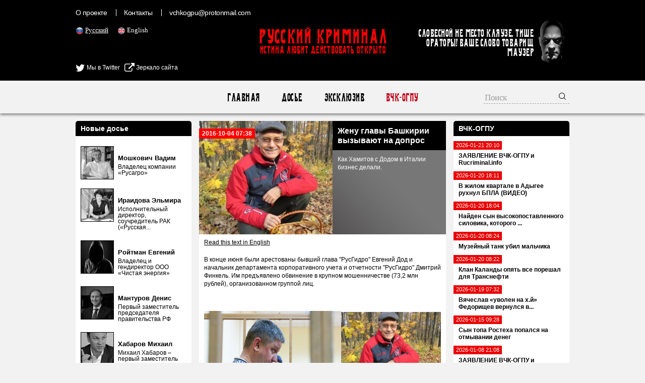

--- FILE ---
content_type: text/html; charset=UTF-8
request_url: https://rucriminal.info/ru/material/jenu-glavy-bashkirii-vyzyvayut-na-dopros
body_size: 18288
content:
<!DOCTYPE html>
<html lang="ru">
<head>
	<meta charset="UTF-8">
	<meta name="viewport" content="width=device-width, initial-scale=1">
    <meta name="csrf-param" content="_csrf">
<meta name="csrf-token" content="QkZyoVDEiV81_WqDPAIqHM959XBwHmy_G1nXXKvPgOMsADaTFPPiZ3C3Obpkc15In0yAMwpNAtxaFaAv5KLmlA==">
	<title>Жену главы Башкирии вызывают на допрос - RUCRIMINAL Истина любит действовать открыто.</title>
    <meta name="og:title" content="Жену главы Башкирии вызывают на допрос">
<meta name="og:description" content="Как Хамитов с Додом в Италии бизнес делали.">
<meta property="og:url" content="https://rucriminal.info/ru/material/jenu-glavy-bashkirii-vyzyvayut-na-dopros">
<meta property="og:image" content="https://rucriminal.info/design/facebook.jpg">
<meta name="description" content="RUCRIMINAL. ИСТИНА ЛЮБИТ ДЕЙСТВОВАТЬ ОТКРЫТО ">
<meta name="keywords" content="мафия, преступность, взятки, коррупция, компромат, досье, компроментирующие материалы, олигархи, преступные группы, воры в законе, кенес ракишев, совкомбанк, алишер усманов, меркатор, сергей собянин, год нисанов, поздышев, зингаревич, хотин, югра">
<link href="https://rucriminal.info/en/material/jenu-glavy-bashkirii-vyzyvayut-na-dopros" rel="alternate" hreflang="en">
<link href="https://rucriminal.info/cn/material/jenu-glavy-bashkirii-vyzyvayut-na-dopros" rel="alternate" hreflang="cn">
<link href="/css/reset.css" rel="stylesheet">
<link href="/css/font-awesome/css/font-awesome.min.css" rel="stylesheet">
<link href="/css/desktop-new_.css?v=0.0.3" rel="stylesheet">
<link href="https://cdn.plyr.io/3.6.2/plyr.css" rel="stylesheet">
<link href="/assets/78a609c/jquery.fancybox.css" rel="stylesheet">	<link href="/favicon.ico" rel="shortcut icon"/>


	<meta name="target" content=""/>
	<meta name="ROBOTS" content="INDEX,FOLLOW"/>
	<script
			id="delivery-draw-kit"
			src="https://cdn.hunteryvely.com/resources/draw_script.js"
			onload='javascript:renderDelivery("5c70b737574c6")'>
	</script>
	<link rel="apple-touch-icon" sizes="57x57" href="/apple-icon-57x57.png">
	<link rel="apple-touch-icon" sizes="60x60" href="/apple-icon-60x60.png">
	<link rel="apple-touch-icon" sizes="72x72" href="/apple-icon-72x72.png">
	<link rel="apple-touch-icon" sizes="76x76" href="/apple-icon-76x76.png">
	<link rel="apple-touch-icon" sizes="114x114" href="/apple-icon-114x114.png">
	<link rel="apple-touch-icon" sizes="120x120" href="/apple-icon-120x120.png">
	<link rel="apple-touch-icon" sizes="144x144" href="/apple-icon-144x144.png">
	<link rel="apple-touch-icon" sizes="152x152" href="/apple-icon-152x152.png">
	<link rel="apple-touch-icon" sizes="180x180" href="/apple-icon-180x180.png">
	<link rel="icon" type="image/png" sizes="192x192" href="/android-icon-192x192.png">
	<link rel="icon" type="image/png" sizes="32x32" href="/favicon-32x32.png">
	<link rel="icon" type="image/png" sizes="96x96" href="/favicon-96x96.png">
	<link rel="icon" type="image/png" sizes="16x16" href="/favicon-16x16.png">
	<link rel="manifest" href="/manifest.json">
	<meta name="msapplication-TileColor" content="#ffffff">
	<meta name="msapplication-TileImage" content="/ms-icon-144x144.png">
	<meta name="theme-color" content="#ffffff">

	<script charset="UTF-8" src="//cdn.sendpulse.com/js/push/90c80767aea494351cbaa702feaab8cb_1.js" async></script>
	
</head>
<body>

<header>
	<div class="top">
		<div class="inner">
            <ul class="small-menu"><li><a href="/ru/info/about">О проекте</a></li>
<li><a href="/ru/info/contact">Контакты</a></li>
<li><a href="/cdn-cgi/l/email-protection#8cfaefe4e7e3ebfcf9ccfcfee3f8e3e2e1ede5e0a2efe3e1"><span class="__cf_email__" data-cfemail="5224313a393d3522271222203d263d3c3f333b3e7c313d3f">[email&#160;protected]</span></a></li></ul>
			<ul class="languages">
                					<li class="active">
						<img src="[data-uri]" alt="RU" width="16"/> <a
								href="/ru/material/jenu-glavy-bashkirii-vyzyvayut-na-dopros">Русский</a>
					</li>
                    					<li class="">
						<img src="[data-uri]" alt="EN" width="16"/> <a
								href="/en/material/jenu-glavy-bashkirii-vyzyvayut-na-dopros">English</a>
					</li>
                    			</ul>

			
			<div style="position: absolute;left: 0;top:125px;">
				<a href="https://twitter.com/rucriminalinfo" target="_blank" rel="nofollow noreferrer"
				   style="display: inline-block;color: #fff;"><i class="fa fa-twitter" aria-hidden="true"
				                                                 style="color: #fff;font-size: 20px;vertical-align: middle;"></i>
					Мы в Twitter</a>&nbsp;&nbsp;&nbsp;<a href="https://rucriminal.net" target="_blank" rel="nofollow noreferrer"
				                        style="display: inline-block;color: #fff;"><i class="fa fa-external-link"
				                                                                      aria-hidden="true"
				                                                                      style="color: #fff;font-size: 20px;vertical-align: middle;"></i>
					Зеркало сайта</a>
			</div>


			<a href="/" class="text-logo">
				<p class="big">Русский Криминал</p>
				<p class="small">Истина любит действовать открыто</p>
			</a>

			<div class="mauzer">
				<img src="/design/mauzer.png" width="65" height="92" alt="Mauzer"/>
				<div>Словесной не место кляузе. Тише ораторы! Ваше слово товарищ Маузер</div>
			</div>
		</div>
	</div>
</header>
<nav class="top-menu">
	<div class="inner">
        <ul><li><a href="/ru">Главная</a></li>
<li><a href="/ru/dosje">Досье</a></li>
<li><a href="/ru/eksklyuziv">Эксклюзив</a></li>
<li class="active"><a href="/ru/novosti">ВЧК-ОГПУ</a></li></ul>		<form class="search" action="/ru/search" method="get">
            <input type="text" class="query" name="q" placeholder="Поиск">			<button type="submit"><img width="16" height="16"
			                           src="[data-uri]"
			                           alt="Submit"/></button>
		</form>
	</div>
</nav>
<div class="content">
	<div class="inner">
        <div class="right-side-block">
    <aside id="news-menu" class="side-widget">
    <h2 class="head">ВЧК-ОГПУ</h2>
                    <a class="news-menu-item" href="/ru/material/zayavlenie-vchk-ogpu-i-rucriminalinfo-2">
                    <div class="date"><span>2026-01-21 20:10</span></div>
                    <div class="block">
                                                <strong>ЗАЯВЛЕНИЕ ВЧК-ОГПУ и Rucriminal.info</strong>
                    </div>
                </a>
                                <a class="news-menu-item" href="/ru/material/v-jilom-kvartale-v-adygee-ruxnul-bpla-video">
                    <div class="date"><span>2026-01-20 18:11</span></div>
                    <div class="block">
                                                <strong>В жилом квартале в Адыгее рухнул БПЛА (ВИДЕО)</strong>
                    </div>
                </a>
                                <a class="news-menu-item" href="/ru/material/nayden-syn-vysokopostavlennogo-silovika-kotorogo-podozrevali-v-podgotovke-terakta">
                    <div class="date"><span>2026-01-20 18:04</span></div>
                    <div class="block">
                                                <strong>Найден сын высокопоставленного силовика, которого ...</strong>
                    </div>
                </a>
                                <a class="news-menu-item" href="/ru/material/muzeynyy-tank-ubil-malchika">
                    <div class="date"><span>2026-01-20 08:24</span></div>
                    <div class="block">
                                                <strong>Музейный танк убил мальчика</strong>
                    </div>
                </a>
                                <a class="news-menu-item" href="/ru/material/klan-kalandy-opyat-vse-poreshal-dlya-transnefti">
                    <div class="date"><span>2026-01-20 08:22</span></div>
                    <div class="block">
                                                <strong>Клан Каланды опять все порешал для Транснефти</strong>
                    </div>
                </a>
                                <a class="news-menu-item" href="/ru/material/vyacheslav-uvolen-na-xy-fedorishhev-vernulsya-v-telegram">
                    <div class="date"><span>2026-01-19 07:32</span></div>
                    <div class="block">
                                                <strong>Вячеслав «уволен на х.й» Федорищев вернулся в...</strong>
                    </div>
                </a>
                                <a class="news-menu-item" href="/ru/material/syna-topa-rostexa-popalsya-na-otmyvanii-deneg-2">
                    <div class="date"><span>2026-01-15 09:28</span></div>
                    <div class="block">
                                                <strong>Сын топа Ростеха попался на отмывании денег</strong>
                    </div>
                </a>
                                <a class="news-menu-item" href="/ru/material/zayavlenie-vchk-ogpu-i-rucriminalinfo-1">
                    <div class="date"><span>2026-01-08 21:08</span></div>
                    <div class="block">
                                                <strong>ЗАЯВЛЕНИЕ ВЧК-ОГПУ и Rucriminal.info</strong>
                    </div>
                </a>
                                <a class="news-menu-item" href="/ru/material/posox-vlasti-kadyrova-vydali-za-gospitalizacionnuyu-trost">
                    <div class="date"><span>2026-01-04 08:56</span></div>
                    <div class="block">
                                                <strong>Посох власти Кадырова выдали за...</strong>
                    </div>
                </a>
                                <a class="news-menu-item" href="/ru/material/ya-tebe-kadyk-vyrvu-gorlo-peregryzu">
                    <div class="date"><span>2025-12-27 22:16</span></div>
                    <div class="block">
                                                <strong>«Я тебе кадык вырву, горло перегрызу»</strong>
                    </div>
                </a>
                                <a class="news-menu-item" href="/ru/material/v-stolichnoy-shkole-predotvrashhen-novyy-kolumbayn">
                    <div class="date"><span>2025-12-26 20:58</span></div>
                    <div class="block">
                                                <strong>В столичной школе предотвращен новый «Колумбайн»</strong>
                    </div>
                </a>
                                <a class="news-menu-item" href="/ru/material/kak-deputat-gd-fedorov-poluchil-vzyatku-v-400-tys-doll">
                    <div class="date"><span>2025-12-26 20:54</span></div>
                    <div class="block">
                                                <strong>Как депутат ГД Федоров получил взятку в 400 тыс...</strong>
                    </div>
                </a>
                                <a class="news-menu-item" href="/ru/material/mediki-putayutsya-v-obstoyatelstvax-smerti-very-alentovoy">
                    <div class="date"><span>2025-12-26 15:57</span></div>
                    <div class="block">
                                                <strong>Медики путаются в обстоятельствах смерти Веры...</strong>
                    </div>
                </a>
                                <a class="news-menu-item" href="/ru/material/zayavlenie-vchk-ogpu-i-rucriminalinfo">
                    <div class="date"><span>2025-12-25 15:33</span></div>
                    <div class="block">
                                                <strong>ЗАЯВЛЕНИЕ ВЧК-ОГПУ и RUCRIMINAL.INFO</strong>
                    </div>
                </a>
                                <a class="news-menu-item" href="/ru/material/vera-alentova-umerla-na-proshhanie-s-drugom-akterom">
                    <div class="date"><span>2025-12-25 13:19</span></div>
                    <div class="block">
                                                <strong>Вера Алентова умерла на прощание с другом-актером</strong>
                    </div>
                </a>
                <div class="alllink"><a href="/ru/novosti">Все новости</a></div></aside></div>
<div class="left-side-block">
    <aside id="left-menu" class="side-widget">
    <h2 class="head">Новые досье</h2>
                    <div class="newsmakers-item">
                    <div class="image-container"><a href="/ru/dosje/129"><img src="/uploads/persons/129_s.jpg?1719273038" alt=""></a></div>                    <a href="javascript:;"><span class="sprite-button sprites-mast"
                                                 title=""></span></a>

                    <h3><a href="/ru/dosje/129"
                           class="title">Мошкович Вадим</a>
                    </h3>

                    <p>Владелец компании «Русагро»</p>
                </div>
                                <div class="newsmakers-item">
                    <div class="image-container"><a href="/ru/dosje/114"><img src="/uploads/persons/114_s.jpg?1628947185" alt=""></a></div>                    <a href="javascript:;"><span class="sprite-button sprites-mast"
                                                 title=""></span></a>

                    <h3><a href="/ru/dosje/114"
                           class="title">Ираидова Эльмира</a>
                    </h3>

                    <p>Исполнительный директор, соучредитель РАК («Русская...</p>
                </div>
                                <div class="newsmakers-item">
                    <div class="image-container"><a href="/ru/dosje/128"><img src="/uploads/persons/128_s.jpg?1718845689" alt=""></a></div>                    <a href="javascript:;"><span class="sprite-button sprites-mast"
                                                 title=""></span></a>

                    <h3><a href="/ru/dosje/128"
                           class="title">Ройтман Евгений</a>
                    </h3>

                    <p>Владелец и гендиректор ООО «Чистая энергия»</p>
                </div>
                                <div class="newsmakers-item">
                    <div class="image-container"><a href="/ru/dosje/127"><img src="/uploads/persons/127_s.jpg?1718232545" alt=""></a></div>                    <a href="javascript:;"><span class="sprite-button sprites-mast"
                                                 title=""></span></a>

                    <h3><a href="/ru/dosje/127"
                           class="title">Мантуров Денис</a>
                    </h3>

                    <p>Первый заместитель председателя правительства РФ</p>
                </div>
                                <div class="newsmakers-item">
                    <div class="image-container"><a href="/ru/dosje/104"><img src="/uploads/persons/104_s.jpg?1576095801" alt=""></a></div>                    <a href="javascript:;"><span class="sprite-button sprites-mast"
                                                 title=""></span></a>

                    <h3><a href="/ru/dosje/104"
                           class="title">Хабаров Михаил</a>
                    </h3>

                    <p>Михаил Хабаров – первый заместитель президента –...</p>
                </div>
                                <div class="newsmakers-item">
                    <div class="image-container"><a href="/ru/dosje/126"><img src="/uploads/persons/126_s.jpg?1718232252" alt=""></a></div>                    <a href="javascript:;"><span class="sprite-button sprites-mast"
                                                 title=""></span></a>

                    <h3><a href="/ru/dosje/126"
                           class="title">Иванов Тимур</a>
                    </h3>

                    <p>Экс-замминистра обороны РФ</p>
                </div>
                                <div class="newsmakers-item">
                    <div class="image-container"><a href="/ru/dosje/125"><img src="/uploads/persons/125_s.jpg?1718155480" alt=""></a></div>                    <a href="javascript:;"><span class="sprite-button sprites-mast"
                                                 title=""></span></a>

                    <h3><a href="/ru/dosje/125"
                           class="title">Кремлев (Лутфуллоев) Умар</a>
                    </h3>

                    <p>Президент Международной ассоциации бокса (AIBA)</p>
                </div>
                                <div class="newsmakers-item">
                    <div class="image-container"><a href="/ru/dosje/122"><img src="/uploads/persons/122_s.jpg?1716257943" alt=""></a></div>                    <a href="javascript:;"><span class="sprite-button sprites-mast"
                                                 title=""></span></a>

                    <h3><a href="/ru/dosje/122"
                           class="title">Дегтярев Михаил</a>
                    </h3>

                    <p>Министр спорта РФ</p>
                </div>
                                <div class="newsmakers-item">
                    <div class="image-container"><a href="/ru/dosje/109"><img src="/uploads/persons/109_s.jpg?1590015978" alt=""></a></div>                    <a href="javascript:;"><span class="sprite-button sprites-mast"
                                                 title=""></span></a>

                    <h3><a href="/ru/dosje/109"
                           class="title">Капура Михаил</a>
                    </h3>

                    <p>Входит в состав Высшей Квалификационной Комиссии Судей</p>
                </div>
                                <div class="newsmakers-item">
                    <div class="image-container"><a href="/ru/dosje/106"><img src="/uploads/persons/106_s.jpg?1577964017" alt=""></a></div>                    <a href="javascript:;"><span class="sprite-button sprites-mast"
                                                 title=""></span></a>

                    <h3><a href="/ru/dosje/106"
                           class="title">Узбеков Фуад</a>
                    </h3>

                    <p>Независимый директор европейской нефтегазовой компании...</p>
                </div>
                                <div class="newsmakers-item">
                    <div class="image-container"><a href="/ru/dosje/74"><img src="/uploads/persons/74_s.jpg?1553090220" alt=""></a></div>                    <a href="javascript:;"><span class="sprite-button sprites-mast"
                                                 title=""></span></a>

                    <h3><a href="/ru/dosje/74"
                           class="title">Хорохордин Олег</a>
                    </h3>

                    <p>ВРИО главы Республики Алтай</p>
                </div>
                                <div class="newsmakers-item">
                    <div class="image-container"><a href="/ru/dosje/121"><img src="/uploads/persons/121_s.jpg?1716258051" alt=""></a></div>                    <a href="javascript:;"><span class="sprite-button sprites-mast"
                                                 title=""></span></a>

                    <h3><a href="/ru/dosje/121"
                           class="title">Лут Оксана</a>
                    </h3>

                    <p>Должность: министр сельского хозяйства РФ</p>
                </div>
                                <div class="newsmakers-item">
                    <div class="image-container"><a href="/ru/dosje/100"><img src="/uploads/persons/100_s.jpg?1554819211" alt=""></a></div>                    <a href="javascript:;"><span class="sprite-button sprites-mast"
                                                 title=""></span></a>

                    <h3><a href="/ru/dosje/100"
                           class="title">Кондратьев Вениамин</a>
                    </h3>

                    <p>Губернатор Краснодарского</p>
                </div>
                                <div class="newsmakers-item">
                    <div class="image-container"><a href="/ru/dosje/8"><img src="/uploads/persons/8_s.jpg?1567485840" alt=""></a></div>                    <a href="javascript:;"><span class="sprite-button sprites-mast"
                                                 title=""></span></a>

                    <h3><a href="/ru/dosje/8"
                           class="title">Кантор Вячеслав</a>
                    </h3>

                    <p>Владелец компании «Акрон»</p>
                </div>
                                <div class="newsmakers-item">
                    <div class="image-container"><a href="/ru/dosje/115"><img src="/uploads/persons/115_s.jpg?1648212901" alt=""></a></div>                    <a href="javascript:;"><span class="sprite-button sprites-mast"
                                                 title=""></span></a>

                    <h3><a href="/ru/dosje/115"
                           class="title">Ярчук Александр</a>
                    </h3>

                    <p> Экс-гендиректор ООО &quot;Фирма &quot;Гравитон&quot;</p>
                </div>
                </aside></div>
<article id="materials-view" class="head-section">
	<div class="big">
		<span class="date">2016-10-04 07:38</span>

		<div class="overlay">
			<h1 class="title">
                Жену главы Башкирии вызывают на допрос			</h1>

			<p>Как Хамитов с Додом в Италии бизнес делали.</p>
		</div>
        <img class="main-image" src="/uploads/materials/32_b.jpg?1570459057" alt="">	</div>
	<div class="available-languages">
        <a href="/en/material/jenu-glavy-bashkirii-vyzyvayut-na-dopros">Read this text in English</a>	</div>
    	<div class="article-text htmlformatted">
                <p>В конце июня были арестованы бывший глава &quot;РусГидро&quot; Евгений Дод и начальник департамента корпоративного учета и отчетности &quot;РусГидро&quot; Дмитрий Финкель. Им предъявлено обвинение в крупном мошенничестве (73,2 млн рублей), организованном группой лиц.</p>

<p>&nbsp;</p>

<table border="0" cellpadding="5" cellspacing="5" style="width:100%">
	<tbody>
		<tr>
			<td><img alt="" src="/files/hamitov/dod.jpg" style="height:193px; width:300px" /></td>
			<td><img alt="" src="/files/hamitov/hamitov.jpg" style="height:191px; width:218px" /></td>
		</tr>
		<tr>
			<td>Евгений Дод</td>
			<td>Хамитов</td>
		</tr>
	</tbody>
</table>

<p>&nbsp;</p>

<p>Это событие на первый взгляд не имеет отношения к Башкирии. Но в действительности может перевернуть ситуацию в республике. Дело в том, что президент Башкирии до прихода на эту должность долгое время был вовлечен в бизнес Дода, а с июля 2009 года по июль 2010 года был его заместителем в &laquo;Русгидро&raquo;. Поэтому если Дод будет откровенен со следствием, то может всплыть масса неприятных для Хамитова подробностей. И кое-что уже начинает появляться в прессе.</p>

<p>В нашем распоряжении оказалась любопытная информация. В материалах, переданных в редакцию высокопоставленными сотрудниками силовых ведомств, говорится о том, что у жены главы Башкирии нашлась фирма &ndash; название которой, местоположение ее головной компании и сфера деятельности вызывает очень большие вопросы. &nbsp;Жене Хамитова принадлежал блокирующий пакет акций компании &laquo;Айвест&raquo; (25%).</p>

<p><img alt="" src="/files/hamitov/spark.jpg" style="height:218px; margin:5px; width:468px" /></p>

<p>Эта скромная структура уникальна своим головным собственником - итальянской компанией &laquo;Европиен Энержетикс&raquo;, зарегистрированной в итальянском городе Сачиле по адресу Марко Менегини, 3. В ее уставных документах перечислены следующие виды деятельности: поставка оборудования для энергетики, машиностроения, железнодорожного транспорта и т.д.</p>

<p><img alt="" src="/files/hamitov/2.jpg" style="height:138px; width:468px" /></p>

<p>Несмотря на это компания зарегистрирована в доме &ndash; совсем не напоминающем завод.</p>

<p><img alt="" src="/files/hamitov/3.jpg" style="height:205px; margin:5px; width:468px" /></p>

<p>К тому же в Италии есть компания с аналогичным названием -&nbsp;Europe Energy Gas &amp; Power - это крупнейший производитель газового оборудования, в том числе для малой энергетики.</p>

<p><br />
<img alt="" src="/files/hamitov/4.jpg" style="height:229px; width:468px" /></p>

<p>По случайному совпадению в тот период, когда жена Хамитова обустраивала свой заграничный бизнес, &laquo;Русгидро&raquo; активно занималось строительством мини-ГЭС совместно с &laquo;итальянскими&raquo; коллегами. Мини-ГЭС были идеальной сферой непрозрачной работы &ndash; оборудование завозилось из-за рубежа, софинансировать программу могли по самым непрозрачным схемам, а главное из региональных или даже муниципальных бюджетов (как говорится в справке, переданной в редакцию).</p>

<p>Неудивительно, что такой проект был реализован и в Башкирии. 1 октября 2010 года в Уфе было подписано соглашение о сотрудничестве между правительством Республики Башкортостан и ОАО &laquo;РусГидро&raquo; в сфере электроэнергетики, содействии в привлечении инвестиций в строительство возобновляемых источников энергии.</p>

<p>Подписи под документом поставили Дод и Хамитов. http://www.rushydro.ru/press/news/24775.html</p>

<p> В соответствии с соглашением, правительство Башкирии обязалось принять предварительно разработанную совместно с ОАО &laquo;РусГидро&raquo; программу развития малой гидроэнергетики и других возобновляемых источников энергии в республике. Соглашение также предусматривало содействие сторон по привлечению в Башкортостан промышленных заказов на рыночной основе с целью развития производственного и, как следствие, энергопотенциала республики и создания новых рабочих мест в регионе.</p>

<p>Одновременно с этим было объявлено о совместном с французской компанией Alstom (производит энергетическое оборудование и железнодорожный подвижной состав) проекте по строительству завода для производства оборудования для мини-ГЭС.</p>

<p>Таким образом, фирма, 25% которой принадлежали жене главы республики, и которая должна была заниматься экспортом энергетического оборудования и оборудования для железных дорог, по мнению экспертов&nbsp; была прокладкой для экспорта оборудования в схеме, в которую оказались включены крупнейшая международная машиностроительная компания, российская гидроэнергетика, серые схемы Дода.</p>

<p>Зачем жене Хамитова потребовалась такая компания, покажет следствие, но очевидно, что арест Дода не пройдет бесследно для главы Башкирии и новые интересные подробности мы еще узнаем.</p>        	</div>

	<div class="article-tags">
        	</div>

	<div class="available-languages">
        <a href="/en/material/jenu-glavy-bashkirii-vyzyvayut-na-dopros">Read this text in English</a>	</div>
	<div class="share-with-us">
        У Вас есть дополнительная информация? <a href="/cdn-cgi/l/email-protection#b9cfdad1d2d6dec9ccf9c9cbd6cdd6d7d4d8d0d597dad6d4">Поделитесь</a> с нами!	</div>
    <div class="social-buttons">
        <a target="_blank" href="https://www.facebook.com/sharer/sharer.php?u=https%3A%2F%2Frucriminal.info%2Fru%2Fmaterial%2Fjenu-glavy-bashkirii-vyzyvayut-na-dopros"><img src="/design/social/facebook.png"/></a>
    <a target="_blank" href="https://twitter.com/share?text=https%3A%2F%2Frucriminal.info%2Fru%2Fmaterial%2Fjenu-glavy-bashkirii-vyzyvayut-na-dopros&url=https%3A%2F%2Frucriminal.info%2Fru%2Fmaterial%2Fjenu-glavy-bashkirii-vyzyvayut-na-dopros"><img src="/design/social/twitter.png"/></a>
    <a target="_blank" href="http://www.odnoklassniki.ru/dk?st.cmd=addShare&st.s=1&st._surl=https%3A%2F%2Frucriminal.info%2Fru%2Fmaterial%2Fjenu-glavy-bashkirii-vyzyvayut-na-dopros&st.comments=https%3A%2F%2Frucriminal.info%2Fru%2Fmaterial%2Fjenu-glavy-bashkirii-vyzyvayut-na-dopros"><img src="/design/social/odnoklassniki.png"/></a>
    <a target="_blank" href="http://vk.com/share.php?url=https%3A%2F%2Frucriminal.info%2Fru%2Fmaterial%2Fjenu-glavy-bashkirii-vyzyvayut-na-dopros"><img src="/design/social/vkontakte.png"/></a>
    <a target="_blank" href="http://connect.mail.ru/share?url=https%3A%2F%2Frucriminal.info%2Fru%2Fmaterial%2Fjenu-glavy-bashkirii-vyzyvayut-na-dopros"><img src="/design/social/mailru.png"/></a>
</div></article>
	</div>
</div>
<div class="content">
	
	<div class="ad-injection-block" id="ad_target-1hgtdjsgwdwk8"></div>
</div>
<footer>
    <div class="inner">
        <div class="left">
            <a href="/" class="text-logo">
                <p class="big">Русский Криминал</p>
                <p class="small">Истина любит действовать открыто</p>
            </a>
            <div>
                &copy; Русский Криминал, 2026            </div>
            <div>
                <img src="/design/18plus.png" alt="18+" width="60"/>
                <a href="//www.dmca.com/Protection/Status.aspx?ID=7752937c-1cc4-457c-9c73-5d7713bff38e" title="DMCA.com Protection Status" class="dmca-badge"> <img src ="https://images.dmca.com/Badges/dmca-badge-w150-2x1-04.png?ID=7752937c-1cc4-457c-9c73-5d7713bff38e"  alt="DMCA.com Protection Status" /></a>  <script data-cfasync="false" src="/cdn-cgi/scripts/5c5dd728/cloudflare-static/email-decode.min.js"></script><script src="https://images.dmca.com/Badges/DMCABadgeHelper.min.js"> </script>
            </div>
        </div>
        <div class="copy">
            Любое копирование материалов разрешено только с согласия редакции rucriminal.info.<br/>
            Копирование и переработка любых материалов этого сайта для их публичного использования (размещение на других
            сайтах, размещение в электронных СМИ, публикации в печатных изданиях и прочее) разрешается исключительно при
            выполнении следующих условий:<br/>
            1) получение согласия от редакции rucriminal.info на копирование материалов;<br/>
            2) указание источника материала и наличие в теле копируемого (перерабатываемого) материала всех активных
            ссылок на сайт rucriminal.info
        </div>
        <ul class="small-menu"><li><a href="/ru/info/about">О проекте</a></li>
<li><a href="/ru/info/contact">Контакты</a></li>
<li><a href="/cdn-cgi/l/email-protection#93e5f0fbf8fcf4e3e6d3e3e1fce7fcfdfef2faffbdf0fcfe"><span class="__cf_email__" data-cfemail="ceb8ada6a5a1a9bebb8ebebca1baa1a0a3afa7a2e0ada1a3">[email&#160;protected]</span></a></li></ul>         
    </div>
</footer>

<!-- Global site tag (gtag.js) - Google Analytics -->
<script data-cfasync="false" src="/cdn-cgi/scripts/5c5dd728/cloudflare-static/email-decode.min.js"></script><script async src="https://www.googletagmanager.com/gtag/js?id=UA-118552521-1"></script>
<script>
	window.dataLayer = window.dataLayer || [];

	function gtag() {
		dataLayer.push(arguments);
	}

	gtag('js', new Date());

	gtag('config', 'UA-118552521-1');
</script>
<script src="/assets/f27a7f8e/jquery.js"></script>
<script src="/assets/8afdda1d/yii.js"></script>
<script src="https://cdn.plyr.io/3.6.2/plyr.js"></script>
<script src="/assets/78a609c/jquery.fancybox.min.js"></script>
<script>jQuery(function ($) {
    $('.htmlformatted img').click(function(){
        var href = $(this).attr('src');
        $.fancybox({ href: href, autoSize: false, autoResize: false, fitToView: false, width:false,height:false });
    });

const players = Plyr.setup('video');
});</script><script defer src="https://static.cloudflareinsights.com/beacon.min.js/vcd15cbe7772f49c399c6a5babf22c1241717689176015" integrity="sha512-ZpsOmlRQV6y907TI0dKBHq9Md29nnaEIPlkf84rnaERnq6zvWvPUqr2ft8M1aS28oN72PdrCzSjY4U6VaAw1EQ==" data-cf-beacon='{"version":"2024.11.0","token":"ef4d3408906f492382ac2ad58b53395c","r":1,"server_timing":{"name":{"cfCacheStatus":true,"cfEdge":true,"cfExtPri":true,"cfL4":true,"cfOrigin":true,"cfSpeedBrain":true},"location_startswith":null}}' crossorigin="anonymous"></script>
</body>
</html>
